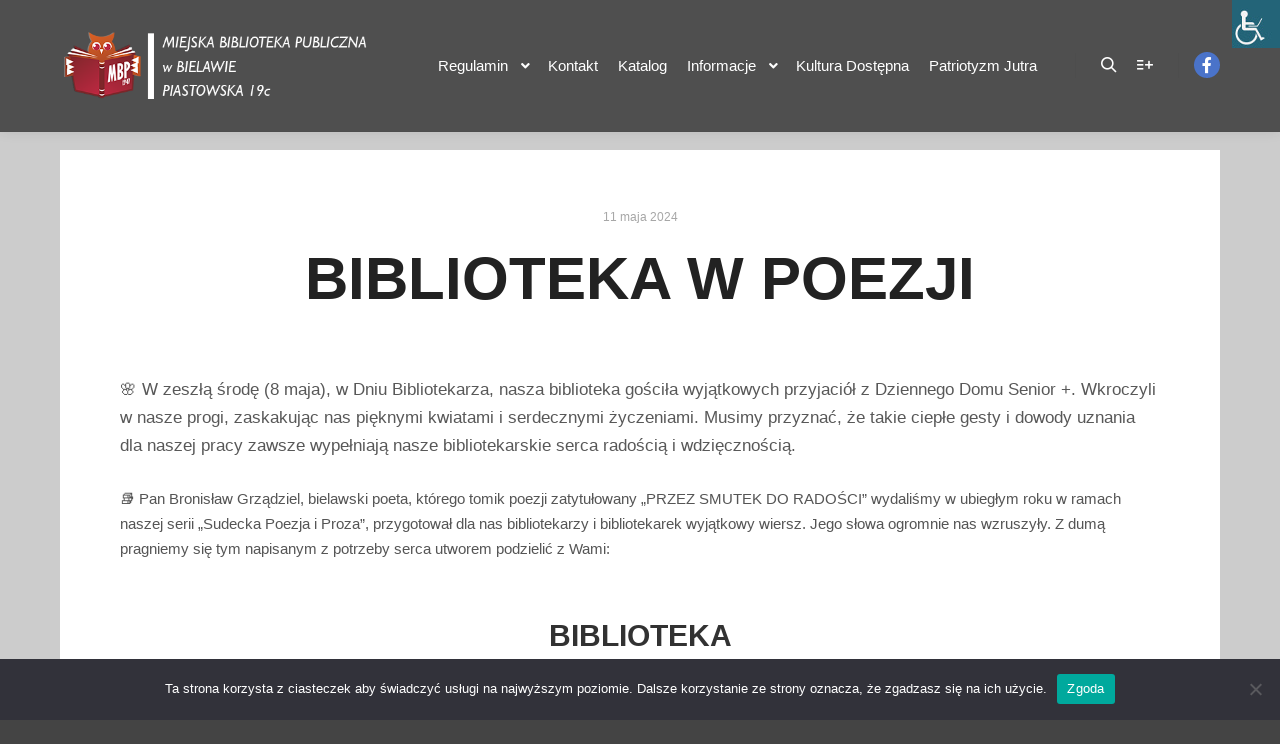

--- FILE ---
content_type: text/html; charset=utf-8
request_url: https://www.google.com/recaptcha/api2/anchor?ar=1&k=6Lf2Bc4aAAAAAAXIgbbr2vdDrxCE9E6c4RCD4Azu&co=aHR0cHM6Ly9tYnAuYmllbGF3YS5wbDo0NDM.&hl=en&v=PoyoqOPhxBO7pBk68S4YbpHZ&size=invisible&anchor-ms=20000&execute-ms=30000&cb=1j14jhhykb47
body_size: 48663
content:
<!DOCTYPE HTML><html dir="ltr" lang="en"><head><meta http-equiv="Content-Type" content="text/html; charset=UTF-8">
<meta http-equiv="X-UA-Compatible" content="IE=edge">
<title>reCAPTCHA</title>
<style type="text/css">
/* cyrillic-ext */
@font-face {
  font-family: 'Roboto';
  font-style: normal;
  font-weight: 400;
  font-stretch: 100%;
  src: url(//fonts.gstatic.com/s/roboto/v48/KFO7CnqEu92Fr1ME7kSn66aGLdTylUAMa3GUBHMdazTgWw.woff2) format('woff2');
  unicode-range: U+0460-052F, U+1C80-1C8A, U+20B4, U+2DE0-2DFF, U+A640-A69F, U+FE2E-FE2F;
}
/* cyrillic */
@font-face {
  font-family: 'Roboto';
  font-style: normal;
  font-weight: 400;
  font-stretch: 100%;
  src: url(//fonts.gstatic.com/s/roboto/v48/KFO7CnqEu92Fr1ME7kSn66aGLdTylUAMa3iUBHMdazTgWw.woff2) format('woff2');
  unicode-range: U+0301, U+0400-045F, U+0490-0491, U+04B0-04B1, U+2116;
}
/* greek-ext */
@font-face {
  font-family: 'Roboto';
  font-style: normal;
  font-weight: 400;
  font-stretch: 100%;
  src: url(//fonts.gstatic.com/s/roboto/v48/KFO7CnqEu92Fr1ME7kSn66aGLdTylUAMa3CUBHMdazTgWw.woff2) format('woff2');
  unicode-range: U+1F00-1FFF;
}
/* greek */
@font-face {
  font-family: 'Roboto';
  font-style: normal;
  font-weight: 400;
  font-stretch: 100%;
  src: url(//fonts.gstatic.com/s/roboto/v48/KFO7CnqEu92Fr1ME7kSn66aGLdTylUAMa3-UBHMdazTgWw.woff2) format('woff2');
  unicode-range: U+0370-0377, U+037A-037F, U+0384-038A, U+038C, U+038E-03A1, U+03A3-03FF;
}
/* math */
@font-face {
  font-family: 'Roboto';
  font-style: normal;
  font-weight: 400;
  font-stretch: 100%;
  src: url(//fonts.gstatic.com/s/roboto/v48/KFO7CnqEu92Fr1ME7kSn66aGLdTylUAMawCUBHMdazTgWw.woff2) format('woff2');
  unicode-range: U+0302-0303, U+0305, U+0307-0308, U+0310, U+0312, U+0315, U+031A, U+0326-0327, U+032C, U+032F-0330, U+0332-0333, U+0338, U+033A, U+0346, U+034D, U+0391-03A1, U+03A3-03A9, U+03B1-03C9, U+03D1, U+03D5-03D6, U+03F0-03F1, U+03F4-03F5, U+2016-2017, U+2034-2038, U+203C, U+2040, U+2043, U+2047, U+2050, U+2057, U+205F, U+2070-2071, U+2074-208E, U+2090-209C, U+20D0-20DC, U+20E1, U+20E5-20EF, U+2100-2112, U+2114-2115, U+2117-2121, U+2123-214F, U+2190, U+2192, U+2194-21AE, U+21B0-21E5, U+21F1-21F2, U+21F4-2211, U+2213-2214, U+2216-22FF, U+2308-230B, U+2310, U+2319, U+231C-2321, U+2336-237A, U+237C, U+2395, U+239B-23B7, U+23D0, U+23DC-23E1, U+2474-2475, U+25AF, U+25B3, U+25B7, U+25BD, U+25C1, U+25CA, U+25CC, U+25FB, U+266D-266F, U+27C0-27FF, U+2900-2AFF, U+2B0E-2B11, U+2B30-2B4C, U+2BFE, U+3030, U+FF5B, U+FF5D, U+1D400-1D7FF, U+1EE00-1EEFF;
}
/* symbols */
@font-face {
  font-family: 'Roboto';
  font-style: normal;
  font-weight: 400;
  font-stretch: 100%;
  src: url(//fonts.gstatic.com/s/roboto/v48/KFO7CnqEu92Fr1ME7kSn66aGLdTylUAMaxKUBHMdazTgWw.woff2) format('woff2');
  unicode-range: U+0001-000C, U+000E-001F, U+007F-009F, U+20DD-20E0, U+20E2-20E4, U+2150-218F, U+2190, U+2192, U+2194-2199, U+21AF, U+21E6-21F0, U+21F3, U+2218-2219, U+2299, U+22C4-22C6, U+2300-243F, U+2440-244A, U+2460-24FF, U+25A0-27BF, U+2800-28FF, U+2921-2922, U+2981, U+29BF, U+29EB, U+2B00-2BFF, U+4DC0-4DFF, U+FFF9-FFFB, U+10140-1018E, U+10190-1019C, U+101A0, U+101D0-101FD, U+102E0-102FB, U+10E60-10E7E, U+1D2C0-1D2D3, U+1D2E0-1D37F, U+1F000-1F0FF, U+1F100-1F1AD, U+1F1E6-1F1FF, U+1F30D-1F30F, U+1F315, U+1F31C, U+1F31E, U+1F320-1F32C, U+1F336, U+1F378, U+1F37D, U+1F382, U+1F393-1F39F, U+1F3A7-1F3A8, U+1F3AC-1F3AF, U+1F3C2, U+1F3C4-1F3C6, U+1F3CA-1F3CE, U+1F3D4-1F3E0, U+1F3ED, U+1F3F1-1F3F3, U+1F3F5-1F3F7, U+1F408, U+1F415, U+1F41F, U+1F426, U+1F43F, U+1F441-1F442, U+1F444, U+1F446-1F449, U+1F44C-1F44E, U+1F453, U+1F46A, U+1F47D, U+1F4A3, U+1F4B0, U+1F4B3, U+1F4B9, U+1F4BB, U+1F4BF, U+1F4C8-1F4CB, U+1F4D6, U+1F4DA, U+1F4DF, U+1F4E3-1F4E6, U+1F4EA-1F4ED, U+1F4F7, U+1F4F9-1F4FB, U+1F4FD-1F4FE, U+1F503, U+1F507-1F50B, U+1F50D, U+1F512-1F513, U+1F53E-1F54A, U+1F54F-1F5FA, U+1F610, U+1F650-1F67F, U+1F687, U+1F68D, U+1F691, U+1F694, U+1F698, U+1F6AD, U+1F6B2, U+1F6B9-1F6BA, U+1F6BC, U+1F6C6-1F6CF, U+1F6D3-1F6D7, U+1F6E0-1F6EA, U+1F6F0-1F6F3, U+1F6F7-1F6FC, U+1F700-1F7FF, U+1F800-1F80B, U+1F810-1F847, U+1F850-1F859, U+1F860-1F887, U+1F890-1F8AD, U+1F8B0-1F8BB, U+1F8C0-1F8C1, U+1F900-1F90B, U+1F93B, U+1F946, U+1F984, U+1F996, U+1F9E9, U+1FA00-1FA6F, U+1FA70-1FA7C, U+1FA80-1FA89, U+1FA8F-1FAC6, U+1FACE-1FADC, U+1FADF-1FAE9, U+1FAF0-1FAF8, U+1FB00-1FBFF;
}
/* vietnamese */
@font-face {
  font-family: 'Roboto';
  font-style: normal;
  font-weight: 400;
  font-stretch: 100%;
  src: url(//fonts.gstatic.com/s/roboto/v48/KFO7CnqEu92Fr1ME7kSn66aGLdTylUAMa3OUBHMdazTgWw.woff2) format('woff2');
  unicode-range: U+0102-0103, U+0110-0111, U+0128-0129, U+0168-0169, U+01A0-01A1, U+01AF-01B0, U+0300-0301, U+0303-0304, U+0308-0309, U+0323, U+0329, U+1EA0-1EF9, U+20AB;
}
/* latin-ext */
@font-face {
  font-family: 'Roboto';
  font-style: normal;
  font-weight: 400;
  font-stretch: 100%;
  src: url(//fonts.gstatic.com/s/roboto/v48/KFO7CnqEu92Fr1ME7kSn66aGLdTylUAMa3KUBHMdazTgWw.woff2) format('woff2');
  unicode-range: U+0100-02BA, U+02BD-02C5, U+02C7-02CC, U+02CE-02D7, U+02DD-02FF, U+0304, U+0308, U+0329, U+1D00-1DBF, U+1E00-1E9F, U+1EF2-1EFF, U+2020, U+20A0-20AB, U+20AD-20C0, U+2113, U+2C60-2C7F, U+A720-A7FF;
}
/* latin */
@font-face {
  font-family: 'Roboto';
  font-style: normal;
  font-weight: 400;
  font-stretch: 100%;
  src: url(//fonts.gstatic.com/s/roboto/v48/KFO7CnqEu92Fr1ME7kSn66aGLdTylUAMa3yUBHMdazQ.woff2) format('woff2');
  unicode-range: U+0000-00FF, U+0131, U+0152-0153, U+02BB-02BC, U+02C6, U+02DA, U+02DC, U+0304, U+0308, U+0329, U+2000-206F, U+20AC, U+2122, U+2191, U+2193, U+2212, U+2215, U+FEFF, U+FFFD;
}
/* cyrillic-ext */
@font-face {
  font-family: 'Roboto';
  font-style: normal;
  font-weight: 500;
  font-stretch: 100%;
  src: url(//fonts.gstatic.com/s/roboto/v48/KFO7CnqEu92Fr1ME7kSn66aGLdTylUAMa3GUBHMdazTgWw.woff2) format('woff2');
  unicode-range: U+0460-052F, U+1C80-1C8A, U+20B4, U+2DE0-2DFF, U+A640-A69F, U+FE2E-FE2F;
}
/* cyrillic */
@font-face {
  font-family: 'Roboto';
  font-style: normal;
  font-weight: 500;
  font-stretch: 100%;
  src: url(//fonts.gstatic.com/s/roboto/v48/KFO7CnqEu92Fr1ME7kSn66aGLdTylUAMa3iUBHMdazTgWw.woff2) format('woff2');
  unicode-range: U+0301, U+0400-045F, U+0490-0491, U+04B0-04B1, U+2116;
}
/* greek-ext */
@font-face {
  font-family: 'Roboto';
  font-style: normal;
  font-weight: 500;
  font-stretch: 100%;
  src: url(//fonts.gstatic.com/s/roboto/v48/KFO7CnqEu92Fr1ME7kSn66aGLdTylUAMa3CUBHMdazTgWw.woff2) format('woff2');
  unicode-range: U+1F00-1FFF;
}
/* greek */
@font-face {
  font-family: 'Roboto';
  font-style: normal;
  font-weight: 500;
  font-stretch: 100%;
  src: url(//fonts.gstatic.com/s/roboto/v48/KFO7CnqEu92Fr1ME7kSn66aGLdTylUAMa3-UBHMdazTgWw.woff2) format('woff2');
  unicode-range: U+0370-0377, U+037A-037F, U+0384-038A, U+038C, U+038E-03A1, U+03A3-03FF;
}
/* math */
@font-face {
  font-family: 'Roboto';
  font-style: normal;
  font-weight: 500;
  font-stretch: 100%;
  src: url(//fonts.gstatic.com/s/roboto/v48/KFO7CnqEu92Fr1ME7kSn66aGLdTylUAMawCUBHMdazTgWw.woff2) format('woff2');
  unicode-range: U+0302-0303, U+0305, U+0307-0308, U+0310, U+0312, U+0315, U+031A, U+0326-0327, U+032C, U+032F-0330, U+0332-0333, U+0338, U+033A, U+0346, U+034D, U+0391-03A1, U+03A3-03A9, U+03B1-03C9, U+03D1, U+03D5-03D6, U+03F0-03F1, U+03F4-03F5, U+2016-2017, U+2034-2038, U+203C, U+2040, U+2043, U+2047, U+2050, U+2057, U+205F, U+2070-2071, U+2074-208E, U+2090-209C, U+20D0-20DC, U+20E1, U+20E5-20EF, U+2100-2112, U+2114-2115, U+2117-2121, U+2123-214F, U+2190, U+2192, U+2194-21AE, U+21B0-21E5, U+21F1-21F2, U+21F4-2211, U+2213-2214, U+2216-22FF, U+2308-230B, U+2310, U+2319, U+231C-2321, U+2336-237A, U+237C, U+2395, U+239B-23B7, U+23D0, U+23DC-23E1, U+2474-2475, U+25AF, U+25B3, U+25B7, U+25BD, U+25C1, U+25CA, U+25CC, U+25FB, U+266D-266F, U+27C0-27FF, U+2900-2AFF, U+2B0E-2B11, U+2B30-2B4C, U+2BFE, U+3030, U+FF5B, U+FF5D, U+1D400-1D7FF, U+1EE00-1EEFF;
}
/* symbols */
@font-face {
  font-family: 'Roboto';
  font-style: normal;
  font-weight: 500;
  font-stretch: 100%;
  src: url(//fonts.gstatic.com/s/roboto/v48/KFO7CnqEu92Fr1ME7kSn66aGLdTylUAMaxKUBHMdazTgWw.woff2) format('woff2');
  unicode-range: U+0001-000C, U+000E-001F, U+007F-009F, U+20DD-20E0, U+20E2-20E4, U+2150-218F, U+2190, U+2192, U+2194-2199, U+21AF, U+21E6-21F0, U+21F3, U+2218-2219, U+2299, U+22C4-22C6, U+2300-243F, U+2440-244A, U+2460-24FF, U+25A0-27BF, U+2800-28FF, U+2921-2922, U+2981, U+29BF, U+29EB, U+2B00-2BFF, U+4DC0-4DFF, U+FFF9-FFFB, U+10140-1018E, U+10190-1019C, U+101A0, U+101D0-101FD, U+102E0-102FB, U+10E60-10E7E, U+1D2C0-1D2D3, U+1D2E0-1D37F, U+1F000-1F0FF, U+1F100-1F1AD, U+1F1E6-1F1FF, U+1F30D-1F30F, U+1F315, U+1F31C, U+1F31E, U+1F320-1F32C, U+1F336, U+1F378, U+1F37D, U+1F382, U+1F393-1F39F, U+1F3A7-1F3A8, U+1F3AC-1F3AF, U+1F3C2, U+1F3C4-1F3C6, U+1F3CA-1F3CE, U+1F3D4-1F3E0, U+1F3ED, U+1F3F1-1F3F3, U+1F3F5-1F3F7, U+1F408, U+1F415, U+1F41F, U+1F426, U+1F43F, U+1F441-1F442, U+1F444, U+1F446-1F449, U+1F44C-1F44E, U+1F453, U+1F46A, U+1F47D, U+1F4A3, U+1F4B0, U+1F4B3, U+1F4B9, U+1F4BB, U+1F4BF, U+1F4C8-1F4CB, U+1F4D6, U+1F4DA, U+1F4DF, U+1F4E3-1F4E6, U+1F4EA-1F4ED, U+1F4F7, U+1F4F9-1F4FB, U+1F4FD-1F4FE, U+1F503, U+1F507-1F50B, U+1F50D, U+1F512-1F513, U+1F53E-1F54A, U+1F54F-1F5FA, U+1F610, U+1F650-1F67F, U+1F687, U+1F68D, U+1F691, U+1F694, U+1F698, U+1F6AD, U+1F6B2, U+1F6B9-1F6BA, U+1F6BC, U+1F6C6-1F6CF, U+1F6D3-1F6D7, U+1F6E0-1F6EA, U+1F6F0-1F6F3, U+1F6F7-1F6FC, U+1F700-1F7FF, U+1F800-1F80B, U+1F810-1F847, U+1F850-1F859, U+1F860-1F887, U+1F890-1F8AD, U+1F8B0-1F8BB, U+1F8C0-1F8C1, U+1F900-1F90B, U+1F93B, U+1F946, U+1F984, U+1F996, U+1F9E9, U+1FA00-1FA6F, U+1FA70-1FA7C, U+1FA80-1FA89, U+1FA8F-1FAC6, U+1FACE-1FADC, U+1FADF-1FAE9, U+1FAF0-1FAF8, U+1FB00-1FBFF;
}
/* vietnamese */
@font-face {
  font-family: 'Roboto';
  font-style: normal;
  font-weight: 500;
  font-stretch: 100%;
  src: url(//fonts.gstatic.com/s/roboto/v48/KFO7CnqEu92Fr1ME7kSn66aGLdTylUAMa3OUBHMdazTgWw.woff2) format('woff2');
  unicode-range: U+0102-0103, U+0110-0111, U+0128-0129, U+0168-0169, U+01A0-01A1, U+01AF-01B0, U+0300-0301, U+0303-0304, U+0308-0309, U+0323, U+0329, U+1EA0-1EF9, U+20AB;
}
/* latin-ext */
@font-face {
  font-family: 'Roboto';
  font-style: normal;
  font-weight: 500;
  font-stretch: 100%;
  src: url(//fonts.gstatic.com/s/roboto/v48/KFO7CnqEu92Fr1ME7kSn66aGLdTylUAMa3KUBHMdazTgWw.woff2) format('woff2');
  unicode-range: U+0100-02BA, U+02BD-02C5, U+02C7-02CC, U+02CE-02D7, U+02DD-02FF, U+0304, U+0308, U+0329, U+1D00-1DBF, U+1E00-1E9F, U+1EF2-1EFF, U+2020, U+20A0-20AB, U+20AD-20C0, U+2113, U+2C60-2C7F, U+A720-A7FF;
}
/* latin */
@font-face {
  font-family: 'Roboto';
  font-style: normal;
  font-weight: 500;
  font-stretch: 100%;
  src: url(//fonts.gstatic.com/s/roboto/v48/KFO7CnqEu92Fr1ME7kSn66aGLdTylUAMa3yUBHMdazQ.woff2) format('woff2');
  unicode-range: U+0000-00FF, U+0131, U+0152-0153, U+02BB-02BC, U+02C6, U+02DA, U+02DC, U+0304, U+0308, U+0329, U+2000-206F, U+20AC, U+2122, U+2191, U+2193, U+2212, U+2215, U+FEFF, U+FFFD;
}
/* cyrillic-ext */
@font-face {
  font-family: 'Roboto';
  font-style: normal;
  font-weight: 900;
  font-stretch: 100%;
  src: url(//fonts.gstatic.com/s/roboto/v48/KFO7CnqEu92Fr1ME7kSn66aGLdTylUAMa3GUBHMdazTgWw.woff2) format('woff2');
  unicode-range: U+0460-052F, U+1C80-1C8A, U+20B4, U+2DE0-2DFF, U+A640-A69F, U+FE2E-FE2F;
}
/* cyrillic */
@font-face {
  font-family: 'Roboto';
  font-style: normal;
  font-weight: 900;
  font-stretch: 100%;
  src: url(//fonts.gstatic.com/s/roboto/v48/KFO7CnqEu92Fr1ME7kSn66aGLdTylUAMa3iUBHMdazTgWw.woff2) format('woff2');
  unicode-range: U+0301, U+0400-045F, U+0490-0491, U+04B0-04B1, U+2116;
}
/* greek-ext */
@font-face {
  font-family: 'Roboto';
  font-style: normal;
  font-weight: 900;
  font-stretch: 100%;
  src: url(//fonts.gstatic.com/s/roboto/v48/KFO7CnqEu92Fr1ME7kSn66aGLdTylUAMa3CUBHMdazTgWw.woff2) format('woff2');
  unicode-range: U+1F00-1FFF;
}
/* greek */
@font-face {
  font-family: 'Roboto';
  font-style: normal;
  font-weight: 900;
  font-stretch: 100%;
  src: url(//fonts.gstatic.com/s/roboto/v48/KFO7CnqEu92Fr1ME7kSn66aGLdTylUAMa3-UBHMdazTgWw.woff2) format('woff2');
  unicode-range: U+0370-0377, U+037A-037F, U+0384-038A, U+038C, U+038E-03A1, U+03A3-03FF;
}
/* math */
@font-face {
  font-family: 'Roboto';
  font-style: normal;
  font-weight: 900;
  font-stretch: 100%;
  src: url(//fonts.gstatic.com/s/roboto/v48/KFO7CnqEu92Fr1ME7kSn66aGLdTylUAMawCUBHMdazTgWw.woff2) format('woff2');
  unicode-range: U+0302-0303, U+0305, U+0307-0308, U+0310, U+0312, U+0315, U+031A, U+0326-0327, U+032C, U+032F-0330, U+0332-0333, U+0338, U+033A, U+0346, U+034D, U+0391-03A1, U+03A3-03A9, U+03B1-03C9, U+03D1, U+03D5-03D6, U+03F0-03F1, U+03F4-03F5, U+2016-2017, U+2034-2038, U+203C, U+2040, U+2043, U+2047, U+2050, U+2057, U+205F, U+2070-2071, U+2074-208E, U+2090-209C, U+20D0-20DC, U+20E1, U+20E5-20EF, U+2100-2112, U+2114-2115, U+2117-2121, U+2123-214F, U+2190, U+2192, U+2194-21AE, U+21B0-21E5, U+21F1-21F2, U+21F4-2211, U+2213-2214, U+2216-22FF, U+2308-230B, U+2310, U+2319, U+231C-2321, U+2336-237A, U+237C, U+2395, U+239B-23B7, U+23D0, U+23DC-23E1, U+2474-2475, U+25AF, U+25B3, U+25B7, U+25BD, U+25C1, U+25CA, U+25CC, U+25FB, U+266D-266F, U+27C0-27FF, U+2900-2AFF, U+2B0E-2B11, U+2B30-2B4C, U+2BFE, U+3030, U+FF5B, U+FF5D, U+1D400-1D7FF, U+1EE00-1EEFF;
}
/* symbols */
@font-face {
  font-family: 'Roboto';
  font-style: normal;
  font-weight: 900;
  font-stretch: 100%;
  src: url(//fonts.gstatic.com/s/roboto/v48/KFO7CnqEu92Fr1ME7kSn66aGLdTylUAMaxKUBHMdazTgWw.woff2) format('woff2');
  unicode-range: U+0001-000C, U+000E-001F, U+007F-009F, U+20DD-20E0, U+20E2-20E4, U+2150-218F, U+2190, U+2192, U+2194-2199, U+21AF, U+21E6-21F0, U+21F3, U+2218-2219, U+2299, U+22C4-22C6, U+2300-243F, U+2440-244A, U+2460-24FF, U+25A0-27BF, U+2800-28FF, U+2921-2922, U+2981, U+29BF, U+29EB, U+2B00-2BFF, U+4DC0-4DFF, U+FFF9-FFFB, U+10140-1018E, U+10190-1019C, U+101A0, U+101D0-101FD, U+102E0-102FB, U+10E60-10E7E, U+1D2C0-1D2D3, U+1D2E0-1D37F, U+1F000-1F0FF, U+1F100-1F1AD, U+1F1E6-1F1FF, U+1F30D-1F30F, U+1F315, U+1F31C, U+1F31E, U+1F320-1F32C, U+1F336, U+1F378, U+1F37D, U+1F382, U+1F393-1F39F, U+1F3A7-1F3A8, U+1F3AC-1F3AF, U+1F3C2, U+1F3C4-1F3C6, U+1F3CA-1F3CE, U+1F3D4-1F3E0, U+1F3ED, U+1F3F1-1F3F3, U+1F3F5-1F3F7, U+1F408, U+1F415, U+1F41F, U+1F426, U+1F43F, U+1F441-1F442, U+1F444, U+1F446-1F449, U+1F44C-1F44E, U+1F453, U+1F46A, U+1F47D, U+1F4A3, U+1F4B0, U+1F4B3, U+1F4B9, U+1F4BB, U+1F4BF, U+1F4C8-1F4CB, U+1F4D6, U+1F4DA, U+1F4DF, U+1F4E3-1F4E6, U+1F4EA-1F4ED, U+1F4F7, U+1F4F9-1F4FB, U+1F4FD-1F4FE, U+1F503, U+1F507-1F50B, U+1F50D, U+1F512-1F513, U+1F53E-1F54A, U+1F54F-1F5FA, U+1F610, U+1F650-1F67F, U+1F687, U+1F68D, U+1F691, U+1F694, U+1F698, U+1F6AD, U+1F6B2, U+1F6B9-1F6BA, U+1F6BC, U+1F6C6-1F6CF, U+1F6D3-1F6D7, U+1F6E0-1F6EA, U+1F6F0-1F6F3, U+1F6F7-1F6FC, U+1F700-1F7FF, U+1F800-1F80B, U+1F810-1F847, U+1F850-1F859, U+1F860-1F887, U+1F890-1F8AD, U+1F8B0-1F8BB, U+1F8C0-1F8C1, U+1F900-1F90B, U+1F93B, U+1F946, U+1F984, U+1F996, U+1F9E9, U+1FA00-1FA6F, U+1FA70-1FA7C, U+1FA80-1FA89, U+1FA8F-1FAC6, U+1FACE-1FADC, U+1FADF-1FAE9, U+1FAF0-1FAF8, U+1FB00-1FBFF;
}
/* vietnamese */
@font-face {
  font-family: 'Roboto';
  font-style: normal;
  font-weight: 900;
  font-stretch: 100%;
  src: url(//fonts.gstatic.com/s/roboto/v48/KFO7CnqEu92Fr1ME7kSn66aGLdTylUAMa3OUBHMdazTgWw.woff2) format('woff2');
  unicode-range: U+0102-0103, U+0110-0111, U+0128-0129, U+0168-0169, U+01A0-01A1, U+01AF-01B0, U+0300-0301, U+0303-0304, U+0308-0309, U+0323, U+0329, U+1EA0-1EF9, U+20AB;
}
/* latin-ext */
@font-face {
  font-family: 'Roboto';
  font-style: normal;
  font-weight: 900;
  font-stretch: 100%;
  src: url(//fonts.gstatic.com/s/roboto/v48/KFO7CnqEu92Fr1ME7kSn66aGLdTylUAMa3KUBHMdazTgWw.woff2) format('woff2');
  unicode-range: U+0100-02BA, U+02BD-02C5, U+02C7-02CC, U+02CE-02D7, U+02DD-02FF, U+0304, U+0308, U+0329, U+1D00-1DBF, U+1E00-1E9F, U+1EF2-1EFF, U+2020, U+20A0-20AB, U+20AD-20C0, U+2113, U+2C60-2C7F, U+A720-A7FF;
}
/* latin */
@font-face {
  font-family: 'Roboto';
  font-style: normal;
  font-weight: 900;
  font-stretch: 100%;
  src: url(//fonts.gstatic.com/s/roboto/v48/KFO7CnqEu92Fr1ME7kSn66aGLdTylUAMa3yUBHMdazQ.woff2) format('woff2');
  unicode-range: U+0000-00FF, U+0131, U+0152-0153, U+02BB-02BC, U+02C6, U+02DA, U+02DC, U+0304, U+0308, U+0329, U+2000-206F, U+20AC, U+2122, U+2191, U+2193, U+2212, U+2215, U+FEFF, U+FFFD;
}

</style>
<link rel="stylesheet" type="text/css" href="https://www.gstatic.com/recaptcha/releases/PoyoqOPhxBO7pBk68S4YbpHZ/styles__ltr.css">
<script nonce="vKfiXPFcOOHzZZPgYXorrA" type="text/javascript">window['__recaptcha_api'] = 'https://www.google.com/recaptcha/api2/';</script>
<script type="text/javascript" src="https://www.gstatic.com/recaptcha/releases/PoyoqOPhxBO7pBk68S4YbpHZ/recaptcha__en.js" nonce="vKfiXPFcOOHzZZPgYXorrA">
      
    </script></head>
<body><div id="rc-anchor-alert" class="rc-anchor-alert"></div>
<input type="hidden" id="recaptcha-token" value="[base64]">
<script type="text/javascript" nonce="vKfiXPFcOOHzZZPgYXorrA">
      recaptcha.anchor.Main.init("[\x22ainput\x22,[\x22bgdata\x22,\x22\x22,\[base64]/[base64]/[base64]/ZyhXLGgpOnEoW04sMjEsbF0sVywwKSxoKSxmYWxzZSxmYWxzZSl9Y2F0Y2goayl7RygzNTgsVyk/[base64]/[base64]/[base64]/[base64]/[base64]/[base64]/[base64]/bmV3IEJbT10oRFswXSk6dz09Mj9uZXcgQltPXShEWzBdLERbMV0pOnc9PTM/bmV3IEJbT10oRFswXSxEWzFdLERbMl0pOnc9PTQ/[base64]/[base64]/[base64]/[base64]/[base64]\\u003d\x22,\[base64]\\u003d\x22,\x22wpcnwoHDtMOCwpzDnMK3MsKJGCU5eVVfYMOKw5lPw4AWwpMqwoTCtyIuamZKZ8K5EcK1WmvCuMOGcEdQwpHCscOtwpbCgmHDv2nCmsOhwqzCgMKFw4MVwrnDj8Oew67CoBtmFMKqwrbDvcKHw4w0aMO6w43ChcOQwqkjEMOtJxjCt18fwqLCp8ORAX/Duy1nw4hvdC5SaWjCgMOKXCM1w7N2wpMEfiBdVHEqw4jDpcKCwqF/[base64]/DvcO8dcOnw5TDpAfClcO1wp8sGsO/LDTCksOhBFxgHcOkw47CmQzDs8OaBE4pwrPDumbCvsOGwrzDq8OVVRbDh8Kcwr7CvHvCh0wcw6rDusK5wroyw6IEwqzCrsKowqjDrVfDuMKpwpnDn397wqhpw4Mrw5nDusK/esKBw58aGMOMX8KPaA/CjMKxwroTw7fCgQfCmDoMWAzCnj8hwoLDgDMRdyfCugTCp8ODS8K7wo8aWTbDh8KnFEI5w6DCgcOkw4TCtMKHVMOwwpFINlvCucO1VGMyw7jChF7ChcKbw4jDvWzDs1XCg8KhaGdyO8Kyw5YeBnvDicK6wr4cGmDCvsKDaMKQDiUyDsK/[base64]/wphJRhh2UFx/woMlw5/DusK+K8K7wpjDkE/ChcOmNMOew7Jjw5ENw4QSbExWTBvDsAZWYsKkwotodjzDrcO9Yk9/w5lhQcO0EsO0ZxU0w7MxCsOMw5bClsKiTQ/Cg8O6Gmwzw4AqQy1VZsK+wqLCiFpjPMOiw6bCrMKVwp/DqBXChcOcw7XDlMOdRcO8woXDvsO5JMKewrvDisOXw4ASSMOFwqwZw7fCtCxIwogSw5scwqg/WAXCghdLw78cRMOfZsOwR8KVw6ZsOcKcUMKNw67Ck8OJeMKDw7XCuSk3binCkE3DmxbCv8KLwoFawocCwoEvN8K3wrJCw6tnDULCscOuwqPCq8OswpnDi8OLwpjDl3TCj8Kjw4tMw6IXw6DDiELCojfCkCgwe8Omw4RUw67DihjDmGnDhhYDEG/Dr2zDrHwjw70rVWvCnsOOw5vCqcOXwqprL8OOCMOCDcO1Z8KzwrMow5ALB8O/w5UGwqzCryMZD8KHQ8OQL8KdOkzChcKaDzPCjcKywo7CtVLCj0gtGcO9wozCsz80Si5JwrvCu8KPwogNw7Acwo7CgCUsw7/DpcOOwoQ0BU/DisKmC1xwDk3DncKzw6A+w45PMMKkW3zCshEgUsK0w7vDnhNNCHU8w57CvCtUwqAAwqPCt0nDtFV/CcOfBETCmsK3wrhrVhfDjg/[base64]/PMKuwozCoybCthdsw7cxwptFN2E6w4rCug3Cu2DDlsK+w41sw4oLVMO4w7Yzw6DCvMKsNArChsOwVcO5GsK+w63CuMO2w43Ch2XDngMNAzPDniJwATnDocO1w7UzworDjMKewpDDmCgbwrYPBlnDoT8BwqjDpSPCl0t9wrrCt1zDmATCpMKyw6IEXMOHO8KHw5/DmcKidyIqw6HDqMK2AkoQUcO/dU7DqCAFwqzDv0h3PMOwwrANTzzDn0E0w7HDisOgw4oxwpoXw7PDmMOiwo4XK23CkUFrwph7woPCssKRXcOqw4TDhMOmVE9xw5x9RMKBLw/DoUh1cBfCn8K7UGXDk8K4w7rDtT5fwqDDv8OgwrgWwpXCicOXw4bDqcKMNMKoXxBnScOwwoYmWlTClMO4wpbDtW3DuMONworCiMKaT1JwRxLCqRjDgsKGAC7DjGPDrDLDjsKSw79iw5wvw6/DlsKpw4XCpcKzVD/DhcKSw7YECQoPw5h7FMKkasKDOsKdw5Fbwq3DusKew55LV8O5wq/Du3Mxwp7CkMO5csKPwoc7XsOUb8K/IcO6Q8OAw6jDjnzDkMKkDMK9UTPCpCHDs3ITwqtTw6zDkl7Cil7Cv8K1U8ObUjnDjsORHMK+U8O4NATCs8ORwrbDkEh9O8OTKMKzw6jDkDXDvcOvwrPCpcK9fsKNw6HClMOOw5PDnjgGOsKrWcObLC04ecOPRg/DuDrDpsKkcsK7VcKbwojCosKZABHCksKSwpDCmxNVw5vCi2IJXsOQEChpwoPDkCDDm8KUw5fCj8OIw4g8BsOrwrPCh8KoPcObwo0Twq3DvcK8wpvCs8KnNBsTwoNCWVzDm3PCoVvCnTjDmWDDu8OyUSYzw5TClHDDhmAjQR3CscONMcObwo3Cm8KVGcOdw5zDi8O/w7JNWnAUYWIJZl8bw4jDlcO3wpPDvEY9cjY1wrbCnypsW8OIR2RJYsOCC3gdc3/[base64]/CpcOmZHUlSMKbw6QLM3Fewp0iAsK/[base64]/esOnw6rCqMOfHgkXcGx9SCDDiwXDk8KYVVbCt8OlCsKCF8O9w41bw5ZJwr/CsF0+KcKcwq10UMOCw4fDgMOLEMO1Ag/[base64]/UA1vwrIwRcOxwobCnX90wpJ2GktJwqZWw5HDniQsSGp0wpIRL8O0FMKqw5nDhcKPw6Inw5DChA7CpMOxw44YfMKBwrArwrpWOFcKw7cycsOwOjjCpsK+JsOIR8OrJcOgBMKtQBzCusO8ScOiw7k5OzAmwo/Cq1bDuSbCnMOMMhPDjksvwopwMMK9wrA0w6hGfMO3AMOrETEeOREEw6cWw4fDsDzCnkc/w4fCicOMYSM4UMOxwpTDn0IEw6IJesOqw7vCs8K5wq7CiWvCo31teWYUe8KVGsO4SsOJdcKswo1JwqBMwqMsLsOHw6tQNsKbeWxLAcOswpQzw6/DgQ0wSz5Iw5RewpbCpyx8wrPDlMO2YhEUJcKYP0nDtU/ClcOUC8OuNXHCt03ClMKkA8Ouwrlww5nCqMK2FhPCucKvYz1fwq9CHTDCqEzChwDDgmTDrExNwrI4wo91w4l4w6QGw67DscOqb8K5ScOMwqnCisO7w45fOsOQKC7CvMKuw77CucKBwqgCG0/CkXvCmcOhMQYgw6vDmcKEM03CnF7Dhy1Jw6LCicOHSjRIb28ywqojw4vDrhYFw6JEVMOuwog0w79Mw4zDsypmw6FGwo/DtUlVMMKIC8O9B0rDpWZXVMOSwqVbwp/[base64]/wpxFw4srwp5Fw4hzGHLDlnMtw78BV8OOw7hgNMKdYsOlFGx2w5rDkVHChAjChAvDjGbDlTHDlAEweh7CrG3Dil5DS8OWwoQ0wolqwo0ewoVRw4dwZ8O/dDvDk1cjGsKTw7wOUzxewop7NcKww7JJw4vCrcKkwot4F8Otwo8wD8KPwo/DssKGw6TCjhBpwqbChB0QKMKNIsKBR8KEw7sfwoI5w6dseV7CpMOJFFLCjcKrDHZYw5rDrDUkejbCrMOJw78kwpIJTBJTdMOiwo7DulnDncOcUMKFd8KiJcOEP3jDucOOw6vDryshw7XDucKqwpvDoG1ewrHCj8K5wptPw4JAw57DsUEiCW3Cu8OmRMOcw4NNw7/Dv1DCiX81wqVSw6bClGDDsm56UsOgGUDClsKJWgvCpiMSCsOYwojCi8OidcKQFlNZw7FVJ8KEw4DCosKvw6LDn8KoXB01wrvCgi5SKsKdw5bDhyI/DifDu8KqwpoIw6PCnUdMKMK8wr3CgRHDsU9SwqzDosOmw7jCkcK1w6B8X8O5fmY4eMOpb3JlGhNjw4vDgThBwowUwp5Zw47DlSZ0wpvCpQMswrFZwrpSeQnDpsKpwpdOw7VTBRxMw4Btw67CpMKXIhhGJEfDo3LCi8KHwpjDmQcNwpkcw4nDjGrDmMKIw7/DhHZUwoZcwoUjesK9wrfDnAHDqDkWZntswp3CnjnDkAnCgwNrwo3CjijClW8ow7Usw5fCvDbChsKETcK3wpTDlcOXw4wTNT5zwqxYN8KxwpHClkDCocOOw4cRwrjDhMKawpDCvmNqw5/DkixrFsO7E19YwpPDh8O5w6vDvzt/YMOsKcO5w5xEXMOtCmhswqcJS8OtwodZw7A1w5XCjh0mw6PDhMO/wozCusOtLx4tCcOsHjbDsWrDqlZrwpLChsKEwo7DjxXDkcK0DznDocKJwo3CuMOePgXChn3Cv1MXwofDkMKkB8KBUMOewpxmwpTDmsOOwpwJw6PCtMKGw4fChXjDkU1UcsOUwoMPLWPCjsKWw4/CpsOkwrPCtFDCocOFwoXCmQfDo8KUw4rCusKzw6V3FgAWBsOKwrpZwrxXK8OlJzclesK2BG3Dv8KPLsKPw7jCkyvCvkddRWQiwojDnikjflXCpMO5NyXDi8OIw6ZMNW/[base64]/w67DrRfCrMOcw546w4goCFjCqcKYEMOsdjLCkcKxEF/ClMO4wr90ch8Qw4gFEW9VSMOqwoddwrzCvcOmw5EkTDHCqzsbwoB6w78kw6ABw6hJw7HCjsO2woECWMKMFRDCmMK5wr1Nw53DgGnCncOHw7gmHUlNw4nDuMK+w5NUAhVQw6/Cv3rCvsO3b8Klw6rCtngPwohlwqJHwqvCrsK3wqVdbEvDgTPDryTDgcKgVsKQwqM0w7vCocO/KgfCs0XCo3XCn3bCvcOgQMOPMMK8eXPDgMKkw5bCl8OTQMKzw6DDusOnWcKAFMKnAcOmw5pTbMOYOMK5w53Cv8K/w6cpwqt/w7wIw5kvwq/DgcKbw47DlsKkenM9PF1Ndn9/[base64]/DhyA4JhFnHsKzNR1eFsOxLsKASgrCqDjDh8KVGhFhwrEMwrd9wqLDgMOVcmVIQ8KUw53Dhj/DmnbDisOQwpzCt2JtehAdwoR8wrnCn0HDsU7CtVRJwq3Cq0HDplfCmirDgMOjw48jw4BfC0rDo8KowpESw5UhCsKiwr/DjMOEwo3CkSh0wprCqMKgBMKMw6zDtsKHw617w4DDhMKCw5gBw7bCl8K9w5Upw4zCkm0TwqzCqcKPw7Elw4cLw7RbHMOnfU/[base64]/[base64]/[base64]/[base64]/CljEVJwLCpHvDnVrDnMK+w5bCncOIwpZ/w5MsehzDkgXCtk/[base64]/[base64]/[base64]/[base64]/[base64]/Cqk5wAMKETlsVwpTDpMKcPMK9SMKDwolqwqfCjR8Qw7YYU07DhEciw501O0TCrMOzSCF9QHbDoMO6UALCsTXCsxZrARcLwp/ConvDomJLw7LDixw4w4wvwoQuQMOEw59/SWLCt8KFw69cBgQVGMO5w7TDuEsxMH/DuibCrsOcwodQw7rDgxfCksONHcOnw7TCnsO7w5Fww4N4w5/[base64]/[base64]/Z8OuRsK2w4LCrQ5bM3zDoz5JwoEUw5jDtMOgY2ldwqLCrhQyw5jCrsK9M8ORQ8KtYihLw6rDtRjCm3bCvF9MBMOpw6ZmIzQSwpFIeQ3CoRZJUcKPwqLCuTJpw4PClhTChMOfw6jDuhzDlcKSFMKaw57ChivDj8O0wpLCs0LCuRJ/wpE4wqkxME3DosOsw6LDp8KyccOSBQ/Cr8OWYBgJw5oBRjbDkQbCvXYSF8OEM1rDtwPCrsKKwo7Cu8KDXEAGwpjDocKJwrkRw5gTw7nCtBbCu8KCw4Vmw5NQw4JQwpZWGMKeEVbDlsOewqrDtsOqEcKvw5vDnUQifMK/c1vCpVF5QsKLCMODw7ZHcHkIwrk/w57CucOcbEfDr8KCb8O0LcOWw7rCvHF5f8Orw6lfS1fDt2TCqgDCrsKTwpVfWVPCsMK+w6/[base64]/VSFbFcO/RytJwpdUDsKpw7bDoMKAw6wrwrrCm3JvwptYwrpXbQ0nPsOtOFLDoyvCmsOGw5oVw4Rcw5NDZXt5BcKwHQLCs8K+bsO3I1tqTSnDm1pWwrvCk15cBMOVw7tlwr1uw7I8wotCfkZ6C8O8SsOjw7Z5wqd+w5fDisK9CcONwqxOLEovRsKbw71ACAg+eR8jw4/[base64]/[base64]/FknDh30ow7sNMQ9mwoPCg2oSwrZYIMKidADDgHvCtMO7w4TDu8KNXcKIwpMhwp/CvcOPwrR2CMOxwrXChcKxNcKSezvDusKXAifDuxRhNMKowpjCnMOaZMKOc8KawrXCgl7DuhPDqxTCoQ/[base64]/DgcOAw7dvTMK2TlXCl8KCBXgcYgMwwosjwplecR/CvsOuambCqcKZAGt7wrZHG8KTw5fCmCbDmnfCiwfDhcKgwqvCm8K7UMKyRk/Dm1ZqwpgQYsO7wr46wrM2VcOJWEDCrsKiYsKjwqTDvcKqdmkjJcKhwoLDu2tBwqnCiE7ChMOzDMOXFRDCmzrDhCLCosOMJmPDjiASwpc5I0NQYcOww7pqJcKKw7XCoVXCp1jDn8KSw47Dkxtzw5fDoSE9FcOVwq/[base64]/DgisQXcOuw7PDssOUw5ZXZsKQMsO5wrHDh8Ojc1hawqnCmEzDn8ORKsOJworCuhLCtjBpRMOgKyAVH8Oyw6Zvw5heworDt8OGEi5lw4rDmifDgMKTfSU4w5XCiDLCgMO7wobCr1fCgBY7UnnDhDARH8Kwwq/ChTLDqcOlPSXCtx5FIkpZC8KFTn/[base64]/CksKswojCucO4ZwjCvFXCq0PDgMO3FnLDkR4hAhvCtnY8wpfDu8OMRTLCuA86w53CkcOZwrfCjMKhf2ZlUDI7McKqwoZ7fcOUHHd/w6Uuw7nCiynDrcO1w7cCTmVJwphdw7thw7DDownCscOlw70hwrkyw7XDsmxHZE/DmyfCoW16I1Y/asKsw6RHcsONwp7CscK7DcOywofCksKpMhNEQSHCkMOfwrIgfx7CphkhIztaC8OTDTvCsMKtw7oHTBJtViXDjMKJD8KAOsKtwpDDgMO/BFLDlG7DhUU8w6zDlcKCJ2nCpBtfTEzDpgIBw4IlF8ObJDjDlBHDpsKjU2osIADClAMVw7U/[base64]/CkMKgVRHDgijCnEfCpTzDqwjDkDvCui3DmsOlCcK/AWzCqcO0W2clJjZkegXCq2sSYy1VNMKJw4/DhMKVfsOvYsOLKMKKeSsQbHFmw7nCnsOIME5GwovDon3CgsK4w5PDumLDul49w7hawrcDD8KHwoDDv1ADwovDgEjCt8KsCMOww54PF8OmVAlvKMKLw7kmwpvDugvDhMOhwoXDksK/wogDw4PCknjCocK6O8KFw6rCksKSwrDDs2PCvn95c2jCtyp1w7EKw47CjQvDvMKHw5fDvBsJGsKRw7TDtMO3M8OXw75Ew43CrsO2wq3DksKewojCrcOYPAZ4TBoqwqxNIMO+c8KJdTl0ZhNqw5nDhcKNwrF5wojDkjEIwpUhwqPCuDXChwF/wofDpg7CgsO/SS1cIR3CscKuQsOUwqo+U8Krwq7CpmnChMKpAcOgMz7DixEpwpTCvX7CgDQ3K8Kyw7LDqzXCksOtIcKIVkgWU8OOw44qCA7CjCTCs1ZLIcOkMcO9w4rDhWbDv8KccgfDgDvCp1A2YMKJwoPCnwPCpzvCik/CjEDDnHrCkD9tADPDm8KKGMO6wovCkMOwazMcwrHDp8O4wqosUgkqMcKuwrMgNcOzw5t8w6zCisKFAmBBwpnCpykNw5jDuk9UwqwKwpsAdnPCqcOWw6vCgcKJTw3CrF7Co8K9J8OuwpxLRGHDk3PDvEkmbsO6wrREaMKQaAPCkl3CrQILw7IRNB/Cl8OywoEWwpjClh7DumcsB0dcbcOeRCkEwrV+NMOHw4FtwpxKdQYsw54Fw6nDj8OZP8O1w4rCuifDplUmFRvCsMOzMxNfwojCtQfCtsOWwr8yRTfCmcOtPHrCqMOoGG4CdMK3dMOMw4NJQwzDtcO9w7fCpwnCkcO1bMKoYsKncsOUSi0/[base64]/[base64]/[base64]/[base64]/bTHDlMKFMEtKKibDt8OJwrQkN8Ktw7HCiMOSw4LDjkEGWWDCt8KDwr3Dgn47wqbDiMOSwrAqwo7Ds8K5wp3CjcK8TDEvwrTCm17DtlgdwqXCncK6wooaBMKiw6NQCcKBwqsCEMKFwpPCpcKwcMOfGsKow6vCokrDusKFw78oZsOZGcK/[base64]/wqZtTFEAwqTDt1UcGw3CmsKFH8OWGnfDoMKea8KvUcK0bwXDphPCjsOWS3cuSsO+bMK/[base64]/d1w3GW0SEl/Cphtvw5LDiQTCicK7wo7ColFDDnQ4w4rDpFPCo8OTw4Zpw7hlw5HCjcKMwoMNfS7CvMKdwqYLwptVwqTCn8Ocw6rDgnJIVD93wqxcFGgdXSzDvcOtwox3T0xpfE85wp/CuWbDkkjCgRrCpyfCscKXQzsKw4/CuyZ6w77Cs8OsUynCgcOrTsKuwqgyd8Orw6FINh/DtnfDknvDunJZwqhmw6YlQMKkw4YRwpFvLxtAw7PCrzbDngQIw6NlWhbCm8KVaisGwqskTsOVTcOowpjDtsKQWVBMwpgSwq8gIcO/[base64]/[base64]/w7o8w6sbXF1Nw4tswoBObE4uFcOGw4HDtkR8w6luV0sSSVPDgMKdw6pzZcONdMOuFcKOeMKMwqPCkmk0wozChcOIL8OGw74QOcOhdEd3JF0SwpdLwpxeNsOHdVvDuSw7MMOpwpPDj8KQw79+AFnDgsK1TxFGdsO6wpLCiMKFw7zDkcOIw5bDt8O/[base64]/CmsOLZcO5wrsuXTDDmsOMLcOewqh1w5JGw6g5N8KyUHduw453w6gmC8KZw4DDjE0EZ8ODZStEwpHDqMOEwpgZw4cyw753wpLDhcK5Q8OUTsO9wqJcwr7CgjzCu8OxEmpZeMOmGMKiSAxfCmTDn8OCTMKJwr9xJsKfwqN5wr5ewrlzR8OTwqrCtsOVwoQIG8ORPsKvd0/DuMO+woXDosKKw6LCuS0dW8KlwrDCpi4xw7bCsMO8AcOGw4LCmMODantMw7DCrW0XwrrCqMKVe2s8UMOgDBTDqsOfwq/Dvip2FcK0JVbDt8Okcy1ibsOBY2NFw5fDun4DwoUwD0nDtsKcwpDDkcO7wr/Dp8OlesO2w5/ClsKfEcOzw5nDtsOdwqLCsFhNZMOVwo/[base64]/DiTRZWVdcDyTCrcKUw61xwoXCs8ORw7JTw6zDgG0vw7MgTMKtYcOTccKewqDDi8KeKxTCkhkIwqQ/wrg4wp8Zw6F/HcOaw7HCqmIoHMODDWPCt8KsE3PCs29je1LDng/[base64]/Dl8KsJnnDhMKhJlXDqGnDrBTDjg0yQMO/X8KaYsOxwpF9w5E/wq/Dj8KZwo3DpSnCr8ONwrkLw6/DqnTDtXVRFzssQzrCtcOTwoomWsO5w5lGw7MBwoY9LMK/w6PCgcOBVh5NecOAwrRXw73CnQZ9bcK2QG/DgsOiacOyIsO6w4R8wpNKZsKKYMKxKcOFwpzDkMKjw7XDncOxKxjCpMOWwrcYwp7DkWdVwpVywpXDk0IwwrHCoT9bwqPDvMKRLSghRcKfw6hVaGDDjw7CgcKiwpUBw4rCvlHDtcOMw4ZWfi8xwrU9wrzCm8KXVMKFwrDDisK/wqxnw6LCjMKHwoQEcsO+w6cLw6bDkyASEhw4w5rDkmF7w6/CjMK+N8OSwpNKV8OTfMO/wrIiwrzDvsOBwrfDixjDgyTDozLDrCfCsMOtbGXDvsOpw5ppQXHDiCrCvHrDqx3DkAEhwrTCkMOiF3QzwqcYw7nDt8KRwr0ZBcKMUcKnw7hFwrJSa8Kpw5LCl8O3w59YXcO7XkvClzHDksKobVLClCpkAMOSwrFTw7/[base64]/CpsOZWMO1QcOpw45fwp16ZMOARDEgw4tkFzzDrcOpw4x0QsKuwpvCghwfJMOJwrPCo8ODw7LDjg8FSsKzVMKdw7AtYlUZwoQ1woLDpsKQw60GZSvCpBfDrMOewpBswqx/[base64]/QyfCtzPDqsOKScO9w63Cs0NXw48wZcKDSQkvQcOOwod9wqTCi38Bc8KbJUlzw4HDocO/wo7DqcOuw4TCkMKIw4h1CcKswo0uwozCisKSMHkjw6bClMK1wpXCrcKSRcKpw5tPMFR/wpsOwop6fV9iw6d5McOJwpZRE1nDj1whQynDnMKBw7LDvMKxw7JraGnChCfCjm3DlMObJw/CjiDCuMK1w4xLwqrDk8KTV8KXwrAPOAh+wo/DgsKHZkd0IMODTMOwFE/CjcOCwpI5CcOSCW0pw4rCgsKvEsONw6fDhFjCvVsAfAIdOnjDksKJwqrComEbO8K9OsOew7TDnMOwAcO0w5ABBsOVwrsVwp9PwrvCjMKMDMKzwrXDq8KtQsOrwonDicOqw7PDsUPDuQs/w7FWCcKtwpvCgsKpTcK4w4vDh8OiIyQSw4rDnsOqC8KHUMKLwrQNZ8ODBsKbw4lZYMKWXBN6wpjCj8OgNzBzL8KqwqTDuBpyZC7CosO/HcOLZFciQ3bDo8KCKwRaTm0wMsK9ckHDpMOGXMObHMO9wrzCisOqbifCimxrw7HDksOfwpzCj8Kebw7Dr2bDvcOvwrA/[base64]/[base64]/CicKmCsKQwojDuXg8w5LCm8Onw4VXH8KNFUnCj8OnSnd+wpvCnClGQ8O6wphZZ8KEw45VwpcOw6UiwqofWMKKw4nCocK5wpnDssKlCkPDjmrDsRTChVFtwpbCpg8KTcKOw71OP8KiWQs5HRhuG8OmwoTDqsKSw7/Ck8KMRcOBGUlgNcKaRCUJwpnDpsO3w4fCuMOVw5krw5N5EcOxwr7DrAfDrCMkwqJVw6FhwpXCo09bPBdOwohcwrPCicKkYRUWbsOTwp4JEnAEwqlZw5pTAmkXwpfCvVbDqEYYaMKJc0jCq8O7MUhBPlzDosOXwqXClxErUcO/w4rClABQB3nDpRHDs10Owr1KFMK+w7nCi8KTBwsuw6bCqD7ChAVQw4wpw4zCv04oTCEYwpTCusK+BcKCLAXDkE/Cj8KCw4HDrWwcEMKNdHzDlDfClsOzwr49Yz/CrMKRahsGBwDDssOowrlDw4LDoMOyw6zCisORwq3DvizCgHcwJH0Pw5LDucO8ATfDq8K3wq5zw4XDrMO9wqLCtMOqw7jDrMOhwojCn8KvFcKPdcK9wq/DnElAw7rDhTI8csKOLSVhTsOYw79LwodMw6jDssOTKmF2wqwkVcOXwrdEw7nCr2fDnF3Cq3wbwrrChkl/[base64]/wpVdw4YfbcKLcsOBSMKcw5A6cS7DvMO3w5JvS8Kje1rCmsOtwobDvcOmTRbDpjsDdsKYw6fCmX7CunHChRnCgcKCMMK/wo94P8OVaQ8AbsOSw7vDqMOawpNMVFnDuMKzw73Cm0rDlB7DknskJsOyacOawpfCtMOqw5rDqTHDmMKSXMOgJHPDtcKGwqVEQCbDsA/DrcOXTlRvw41tw4MOwpJ/w67Cv8O8JMOnw7LDp8O4dgk7wot0w7oRNsORWndlwpgLwrXCkcOJIyR+d8KQwqvCk8O4w7PCogAtW8OMIcKdAhgdCTjCowlDwq7DjsKuwpXDn8K5w4DCgMOpwosTwpXCsQ0gwoV/JDJpHcKCwpHDmyTDmBnCrC94w6XCjMOUUFXCoT1ublnCqmrCtk4Dwqcww4HDhsKuw7/DmHvDocKqw7TCmcOhw59LF8O8MsO5C2NRNmM0QMK4w4tcwpl8woEHw4cww6g7w7EVw6nDnMO6IywMwrF9bSDDnsK9G8KAw5XCqcKhI8OLGyHDjhHDnMKjYF/DgsKSwoHCm8OVecO3UMO/H8KybxrCrMKUdDNowp13MsKXw7IGwp3CrMOWNDoGwpJnW8O4RsKDCGXDiXbDmcOyFcO6bMKsXMObcyZHw48Cwoc9w4ABYcOnw5vCnG/[base64]/DrMKhXic9wrzDpSjDh8K5w75rw7g0CcKNFMOkdMK4ESPDhU/ClsO0OWZDw5Bwwrlawr/DvlkbMUl1M8OIw6sTQhXCq8KmdsKAAsK5w7RJw4fDog3CpxrCgw/Cj8OWK8KoDSltRwFsQ8KzLsOlN8OnMUUPw6/[base64]/[base64]/SGxawrXCpQgbG8KCKAUYARhlFcOMwprDiMOQc8KhwrHCmkLDnQ7CkXU1wpXCq3/DoT/Dt8KNZ0Abw7bDvRrDsH/[base64]/DqsK9Ty3CkXYWHsOLFsOSw5B8w7XCv8O9PMKiw6HCiCPCpjHCtW4Mc8O5fgUTw7/DgipZVMOkwpDCsVnDqAoewodkwqQbJ0fCsWjDiVXDpE3Dt1/DiBnCiMOewpQfw4JHw53DiEFbwqJ+wpnCpCLCrsOCwozChcONWsKqw74+NhktwpbCgcOrwoI/w7zCk8OMFDrCvh/DtGnCh8OhccO+w4lyw69ZwrBqw7Mkw4sTw7PDpsKia8KlwoDDg8KhFcKZSMKhb8KXBcOgw73CuHIJw5A/[base64]/[base64]/w63CuMO3EyHCu13DpsOiw5rCl8OfYcKTw53DtF4NPRwffcOFcVBPAMO3H8OEGURtwrnCpsOycMKEfkQnw4DDo00KwrMeL8Kawr/CiFIHw7IiNcKPw7XCkcODw4rCr8K0D8KFYAtKFRnDq8O1w6IfwpZtT34Bw4/DgkXDscKTw7nCv8Osw7jCp8OLwpAORMKYaQHCt1HDncOZwodTCMKhJmnCtSjDmMOJw7fDlcKHfQ/CiMKNEyTCn3MveMO0wqvDucKfw69TCW9MN37CtMKxw7ULT8O+GXDDr8KHcgbCgcO9w6QiasKiGcKgV8OYOcK3woRuwpTCtwg9wrRJw6/DtD5/wo/ClE8MwqLDjFlOA8OQwrNYw57Dk1jCuUM6wpLCssOMw4vCscKTw7xhO31OXF7CnBlxTcO/TVPDgMK5QwkufsOkwqQRLSkVX8OJw63DjTXDrcOtecO9d8OuP8KhwoJ/aT4HcCQxchNnwrjDtVYsAjpRw6Jzw7M+w4DDkBhlZRJ1BFvCtMKQw4RoczkVOcOPwpjDgiPDtsOaKHXCuA12EmRawpjCmlcwwoMZOkLCqsO4w4DCiVTCji/DtQM7wrfDsMK9w5I8w5hIY0rCm8KEw7LDisONdsOHBsO7wot/w4s6USnDl8Kdwo/Cg3MScyzDrcOgDMKSwqNwwpzCp1FMM8OUP8OpU0PCmFUBKG/[base64]/Lx7CvHLDqMKlw6zDncObw77Cu8OAesK7wpjCpUfDiz7CmHccwonCssK4SsKBUsK1BWdewo4Vw7N5RR3Dmkp+w57CoHTCgUxHwqHDnTDDjHR9wrnDg1UFwqsRw47Cs0/CrWc3w4bCkjlIKlMuIljCkmIuCMO1D1DCmcK5GMOiwqZnTsKqwrTCnsKDw5rCng/DnUU8PWEfdCt8w7/DqWoYTkjCuytCw6rCt8KhwrVAT8K8wpzCqxpyGcKQNW7Dj3PCqx0RwonCqcO9ADZWw5TDujTCvsOIHcK0w5sOw6cOw5cBSsOCJMK/[base64]/[base64]/CpcKVScKUw5N3XSXDp3QBw61IeBUZw640w4HDhcO5w6bCkcKvw6ctw4VdT0TDjMKJw5DDvWHCmsOkMMKtw6TCgsKvTMKUFcOPcyvDscKoVFPDhcKzPMO6dG/DrcOCNMOKw4ZJAsKmw4fDsS5Qw7M3PTMYwq/Cs2XDi8OlwrzDisKtDx59w5jDnMOdwrHCgHzCvTN0wqlsR8ODXMOVw43Cu8KFwr7ClHHDpMO9fcKce8KPwrzDsFxbY2hXQcOMXsKDBsKJwo3Cn8OJw4Miw5tqw6HCtTgGwrPCoErDj13CvBjCtmgHw5/DhsKqEcKcwp9icQN4woLCtsOxcA7Co28WwpQ2w4ciF8K1WxE3TcOvaVHDqiomwrtWwpHCu8KqScKTZcOywrVQw53ClsKXWcO3asKKRcKIDmQZw4HCusKoGFjCpE3Ds8OcBUUtajg0WxvCjsOfHcOYw4V+TMKjw7hqMlDCmiHClF7Cg1bCs8OVTw/Dj8KZFMKJw695Q8O1BEjChcK8NSBla8KiIiUww4pua8KjWCzDssOWwqfCgBFFa8KIezsBwrkzw5PDksOABsKIWcOOw4Eewp3Ck8KTw7XDjXcXL8OSwrgVwrvDiQIiw5PDpGHChMOawrZnwrPDuRjCrAtPw7Apa8K9wqjCp3XDvsKcw6vDucKIw70/McOgwrBiHcOgcMO0FcKgw7/CqDd8w54LQ38MVEQ9dBvDpcKTF1nDssOubMOFw6zCoSfCicKsSkx6N8OIHWYMRcO8IjPDsQAeEcOhw53CrMOpGn3Dgl7Dk8ODwqjCksKwQMKMw43CnQDCpcKHw6hmwpkyEA/[base64]/DjGFZHCLDhDLDl8KowptWwovCoW1Bw6jDu20Fw5XDmmwWHcKfY8KHecKcw5Z7w5TDp8OdHFfDjzHDsW7Ci2TDnRjDhUDClVLCrsKDMsKnFMK8Q8KldFnCk39pwpbCvlsofGEsMiTDp2bCrznCgcKeVk10wqQqwoRaw7XDv8KfXG8OwrbCi8KAwrLDssK5wpjDv8OfIn/[base64]/DrcOMQcK3wqbDjsKNw5skL8KdLcOJw5UMwoIgw4JCwqBdwo3DjMO1woLDo0FlGsKoesK7wp5HwrLDv8Omw6IcWyV9w4PDpkdQPiPChmkmLcKGw6kdwr7ChQhfwrLDvw3DucKNwpTCscORw43Do8KQwqx3asKdDRnDucOCSsK/[base64]/Dk8O5wrjCtkzCnsKbw4dIZiM0wqN6w6BGU17Cl8OYwqp3w7JCOU3Ct8KmYsKzYHkmwq5TCkzCmMKhwqTDrsOeGG7CkRrChsO1e8KbOcKKw43ChsKzCENMwpzCh8KqFsKHQz/Dv2PCmsORw70vOm3DgB7CjcO5w5nCm2Rxd8Orw6kRw70nwrE8ZDxvABIUw6/CrBcsI8KnwrZPwqdcwrjCtMKqw4jCrX8bw4sUw54TPlAlwr9Cw4c9woTCtUoKw7vCicK5w55idMKWRMOwwpJJwp3CohTCtcOQw6DDvcO+w6kPb8K5w79YVcKHwrDDvMKLw4ceZMOiw7BBwrvCnnDCvcOEwpsSAMKccCV/w4bCqsO9CsKTYQRwcMOBwo9dO8KBJ8KDw6EodCUeRMKmQcKHwqttDcO0VsOtw5V3w5vDhkjDm8OGw5PDkiDDuMO2FB3CoMK6IcKLGsO+w6TDngVoM8KowprDnsOdMMOtwqEow7zClgkpw7cXacOgwonCkcOyH8OGRX/DgzsTbWFJQT7CtRnCiMKzQHUTwqLCiVdxwrnDnMKLw7TCtMOTCU/CvnXDkA/[base64]/wpjDscKQUsKswpnCuyfDtCN9eSfCvxUySEd9wp7Cl8O7KcK7wqkzw7fChVvCqcOcElzCrsOLwo/ChWcqw5VhwrLCvGjDvcOQwq0ewrsvCA7CkQjCm8Kfw4kPw5vChMK3wpHCi8KLOx0wwofDjBx1eWLCn8OqTsOhJMK+w6ReQsKVecKKwoM3amBnNVxbwoDDiSLCnnonUMOkN0XDmsKRBU/CtcKINMOuw5AnAUHCnDRpfD7DpExlwohWwrPCv3Eqw6Q6JsK9elEuOcOvw6sOwr58ChJoJMOfw5YTaMKVY8KpWcOSZwXClsOaw6t2w5DCjcODw4jDtcOnFxPDlcKBdcO4CMOdXk3DnjrCr8OAw6fCkcKow7ZAw7nCp8O/w7vCl8K8VEZuSsKQwq9hwpbCiXxDJX/[base64]/w5gKwrV5w6RIbmc2AzfCn0Fiw5l7wrNtwqfCnsO8w6nDvCHCrsK+DQ/Dqh3Ds8KowqlQwqIDRxnCpsK1HQxnEWdgDTjDpE53w5nDicKN\x22],null,[\x22conf\x22,null,\x226Lf2Bc4aAAAAAAXIgbbr2vdDrxCE9E6c4RCD4Azu\x22,0,null,null,null,1,[21,125,63,73,95,87,41,43,42,83,102,105,109,121],[1017145,652],0,null,null,null,null,0,null,0,null,700,1,null,0,\[base64]/76lBhnEnQkZnOKMAhmv8xEZ\x22,0,1,null,null,1,null,0,0,null,null,null,0],\x22https://mbp.bielawa.pl:443\x22,null,[3,1,1],null,null,null,1,3600,[\x22https://www.google.com/intl/en/policies/privacy/\x22,\x22https://www.google.com/intl/en/policies/terms/\x22],\x22MrUFf2zvWDUfleksWV6317B1LGmyafzG/XNMRYCn6fo\\u003d\x22,1,0,null,1,1769194933947,0,0,[180,175,19,139],null,[60,18,127,230,92],\x22RC-tRE30Cju_DdPkw\x22,null,null,null,null,null,\x220dAFcWeA69nRoYEI4Z90KpK31qkfBfvSmRClSsdEfMaZ1SZm0HfwXZNuIjt-3kBVsYpGn7ktqrnlOU79yG76DWkzb-VgjpBtEhWw\x22,1769277733861]");
    </script></body></html>